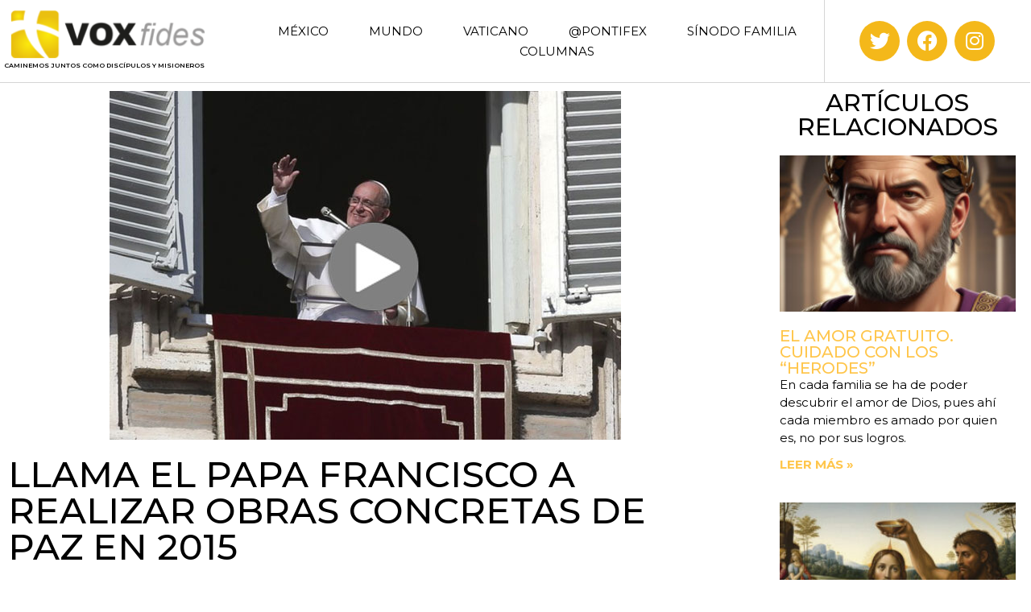

--- FILE ---
content_type: text/html; charset=UTF-8
request_url: https://www.voxfides.com/cultura-del-encuentro/principal-pontifex-cultura-del-encuentro/llama-el-papa-francisco-a-realizar-obras-concretas-de-paz-en-2015/
body_size: 18066
content:
<!doctype html>
<html lang="es">
<head>
	<meta charset="UTF-8">
	<meta name="viewport" content="width=device-width, initial-scale=1">
	<link rel="profile" href="https://gmpg.org/xfn/11">
	<meta name='robots' content='index, follow, max-image-preview:large, max-snippet:-1, max-video-preview:-1' />

	<!-- This site is optimized with the Yoast SEO plugin v24.4 - https://yoast.com/wordpress/plugins/seo/ -->
	<title>Llama el Papa Francisco a realizar obras concretas de paz en 2015 - Voxfides</title>
	<link rel="canonical" href="https://www.voxfides.com/cultura-del-encuentro/principal-pontifex-cultura-del-encuentro/llama-el-papa-francisco-a-realizar-obras-concretas-de-paz-en-2015/" />
	<meta property="og:locale" content="es_MX" />
	<meta property="og:type" content="article" />
	<meta property="og:title" content="Llama el Papa Francisco a realizar obras concretas de paz en 2015 - Voxfides" />
	<meta property="og:description" content="La concordia siempre es posible, dice; y anuncia Consistorio, donde nombrará 15 nuevos Cardenales, que lo acompañarán en su servicio apostólico." />
	<meta property="og:url" content="https://www.voxfides.com/cultura-del-encuentro/principal-pontifex-cultura-del-encuentro/llama-el-papa-francisco-a-realizar-obras-concretas-de-paz-en-2015/" />
	<meta property="og:site_name" content="Voxfides" />
	<meta property="article:publisher" content="https://www.facebook.com/voxfides" />
	<meta property="article:published_time" content="2015-01-07T15:37:50+00:00" />
	<meta property="og:image" content="https://www.voxfides.com/wp-content/uploads/2015/01/angelus_06ene15.jpg" />
	<meta property="og:image:width" content="1" />
	<meta property="og:image:height" content="1" />
	<meta property="og:image:type" content="image/jpeg" />
	<meta name="author" content="Carla Martell" />
	<meta name="twitter:card" content="summary_large_image" />
	<meta name="twitter:creator" content="@voxfides" />
	<meta name="twitter:site" content="@voxfides" />
	<meta name="twitter:label1" content="Escrito por" />
	<meta name="twitter:data1" content="Carla Martell" />
	<meta name="twitter:label2" content="Tiempo de lectura" />
	<meta name="twitter:data2" content="9 minutos" />
	<script type="application/ld+json" class="yoast-schema-graph">{"@context":"https://schema.org","@graph":[{"@type":"Article","@id":"https://www.voxfides.com/cultura-del-encuentro/principal-pontifex-cultura-del-encuentro/llama-el-papa-francisco-a-realizar-obras-concretas-de-paz-en-2015/#article","isPartOf":{"@id":"https://www.voxfides.com/cultura-del-encuentro/principal-pontifex-cultura-del-encuentro/llama-el-papa-francisco-a-realizar-obras-concretas-de-paz-en-2015/"},"author":{"name":"Carla Martell","@id":"https://www.voxfides.com/#/schema/person/8762065daed6bf9861c5a461d8171c03"},"headline":"Llama el Papa Francisco a realizar obras concretas de paz en 2015","datePublished":"2015-01-07T15:37:50+00:00","mainEntityOfPage":{"@id":"https://www.voxfides.com/cultura-del-encuentro/principal-pontifex-cultura-del-encuentro/llama-el-papa-francisco-a-realizar-obras-concretas-de-paz-en-2015/"},"wordCount":1712,"commentCount":0,"publisher":{"@id":"https://www.voxfides.com/#organization"},"image":{"@id":"https://www.voxfides.com/cultura-del-encuentro/principal-pontifex-cultura-del-encuentro/llama-el-papa-francisco-a-realizar-obras-concretas-de-paz-en-2015/#primaryimage"},"thumbnailUrl":"https://www.voxfides.com/wp-content/uploads/2015/01/angelus_06ene15.jpg","keywords":["4 de enero","ángelus","Consistorio","nuevos cardenales","Papa Francisco","Paz","Vaticano","Virgen María"],"articleSection":["Principal pontifex"],"inLanguage":"es","potentialAction":[{"@type":"CommentAction","name":"Comment","target":["https://www.voxfides.com/cultura-del-encuentro/principal-pontifex-cultura-del-encuentro/llama-el-papa-francisco-a-realizar-obras-concretas-de-paz-en-2015/#respond"]}]},{"@type":"WebPage","@id":"https://www.voxfides.com/cultura-del-encuentro/principal-pontifex-cultura-del-encuentro/llama-el-papa-francisco-a-realizar-obras-concretas-de-paz-en-2015/","url":"https://www.voxfides.com/cultura-del-encuentro/principal-pontifex-cultura-del-encuentro/llama-el-papa-francisco-a-realizar-obras-concretas-de-paz-en-2015/","name":"Llama el Papa Francisco a realizar obras concretas de paz en 2015 - Voxfides","isPartOf":{"@id":"https://www.voxfides.com/#website"},"primaryImageOfPage":{"@id":"https://www.voxfides.com/cultura-del-encuentro/principal-pontifex-cultura-del-encuentro/llama-el-papa-francisco-a-realizar-obras-concretas-de-paz-en-2015/#primaryimage"},"image":{"@id":"https://www.voxfides.com/cultura-del-encuentro/principal-pontifex-cultura-del-encuentro/llama-el-papa-francisco-a-realizar-obras-concretas-de-paz-en-2015/#primaryimage"},"thumbnailUrl":"https://www.voxfides.com/wp-content/uploads/2015/01/angelus_06ene15.jpg","datePublished":"2015-01-07T15:37:50+00:00","breadcrumb":{"@id":"https://www.voxfides.com/cultura-del-encuentro/principal-pontifex-cultura-del-encuentro/llama-el-papa-francisco-a-realizar-obras-concretas-de-paz-en-2015/#breadcrumb"},"inLanguage":"es","potentialAction":[{"@type":"ReadAction","target":["https://www.voxfides.com/cultura-del-encuentro/principal-pontifex-cultura-del-encuentro/llama-el-papa-francisco-a-realizar-obras-concretas-de-paz-en-2015/"]}]},{"@type":"ImageObject","inLanguage":"es","@id":"https://www.voxfides.com/cultura-del-encuentro/principal-pontifex-cultura-del-encuentro/llama-el-papa-francisco-a-realizar-obras-concretas-de-paz-en-2015/#primaryimage","url":"https://www.voxfides.com/wp-content/uploads/2015/01/angelus_06ene15.jpg","contentUrl":"https://www.voxfides.com/wp-content/uploads/2015/01/angelus_06ene15.jpg","caption":"Ángelus 4 de enero 2015"},{"@type":"BreadcrumbList","@id":"https://www.voxfides.com/cultura-del-encuentro/principal-pontifex-cultura-del-encuentro/llama-el-papa-francisco-a-realizar-obras-concretas-de-paz-en-2015/#breadcrumb","itemListElement":[{"@type":"ListItem","position":1,"name":"Inicio","item":"https://www.voxfides.com/"},{"@type":"ListItem","position":2,"name":"Llama el Papa Francisco a realizar obras concretas de paz en 2015"}]},{"@type":"WebSite","@id":"https://www.voxfides.com/#website","url":"https://www.voxfides.com/","name":"Voxfides","description":"Caminemos juntos como discípulos y misioneros","publisher":{"@id":"https://www.voxfides.com/#organization"},"potentialAction":[{"@type":"SearchAction","target":{"@type":"EntryPoint","urlTemplate":"https://www.voxfides.com/?s={search_term_string}"},"query-input":{"@type":"PropertyValueSpecification","valueRequired":true,"valueName":"search_term_string"}}],"inLanguage":"es"},{"@type":"Organization","@id":"https://www.voxfides.com/#organization","name":"Voxfides","url":"https://www.voxfides.com/","logo":{"@type":"ImageObject","inLanguage":"es","@id":"https://www.voxfides.com/#/schema/logo/image/","url":"https://www.voxfides.com/wp-content/uploads/2022/12/huellas.png","contentUrl":"https://www.voxfides.com/wp-content/uploads/2022/12/huellas.png","width":1,"height":1,"caption":"Voxfides"},"image":{"@id":"https://www.voxfides.com/#/schema/logo/image/"},"sameAs":["https://www.facebook.com/voxfides","https://x.com/voxfides"]},{"@type":"Person","@id":"https://www.voxfides.com/#/schema/person/8762065daed6bf9861c5a461d8171c03","name":"Carla Martell","image":{"@type":"ImageObject","inLanguage":"es","@id":"https://www.voxfides.com/#/schema/person/image/","url":"https://secure.gravatar.com/avatar/de152a168d98dd50eef539d1feb0b067debc297760d7802b54ec3515ac92f576?s=96&d=mm&r=g","contentUrl":"https://secure.gravatar.com/avatar/de152a168d98dd50eef539d1feb0b067debc297760d7802b54ec3515ac92f576?s=96&d=mm&r=g","caption":"Carla Martell"},"url":"https://www.voxfides.com/author/carla/"}]}</script>
	<!-- / Yoast SEO plugin. -->


<link rel="alternate" type="application/rss+xml" title="Voxfides &raquo; Feed" href="https://www.voxfides.com/feed/" />
<link rel="alternate" type="application/rss+xml" title="Voxfides &raquo; RSS de los comentarios" href="https://www.voxfides.com/comments/feed/" />
<link rel="alternate" type="application/rss+xml" title="Voxfides &raquo; Llama el Papa Francisco a realizar obras concretas de paz en 2015 RSS de los comentarios" href="https://www.voxfides.com/cultura-del-encuentro/principal-pontifex-cultura-del-encuentro/llama-el-papa-francisco-a-realizar-obras-concretas-de-paz-en-2015/feed/" />
<link rel="alternate" title="oEmbed (JSON)" type="application/json+oembed" href="https://www.voxfides.com/wp-json/oembed/1.0/embed?url=https%3A%2F%2Fwww.voxfides.com%2Fcultura-del-encuentro%2Fprincipal-pontifex-cultura-del-encuentro%2Fllama-el-papa-francisco-a-realizar-obras-concretas-de-paz-en-2015%2F" />
<link rel="alternate" title="oEmbed (XML)" type="text/xml+oembed" href="https://www.voxfides.com/wp-json/oembed/1.0/embed?url=https%3A%2F%2Fwww.voxfides.com%2Fcultura-del-encuentro%2Fprincipal-pontifex-cultura-del-encuentro%2Fllama-el-papa-francisco-a-realizar-obras-concretas-de-paz-en-2015%2F&#038;format=xml" />
<style id='wp-img-auto-sizes-contain-inline-css'>
img:is([sizes=auto i],[sizes^="auto," i]){contain-intrinsic-size:3000px 1500px}
/*# sourceURL=wp-img-auto-sizes-contain-inline-css */
</style>
<style id='wp-emoji-styles-inline-css'>

	img.wp-smiley, img.emoji {
		display: inline !important;
		border: none !important;
		box-shadow: none !important;
		height: 1em !important;
		width: 1em !important;
		margin: 0 0.07em !important;
		vertical-align: -0.1em !important;
		background: none !important;
		padding: 0 !important;
	}
/*# sourceURL=wp-emoji-styles-inline-css */
</style>
<link rel='stylesheet' id='wp-block-library-css' href='https://www.voxfides.com/wp-includes/css/dist/block-library/style.min.css?ver=6.9' media='all' />
<style id='global-styles-inline-css'>
:root{--wp--preset--aspect-ratio--square: 1;--wp--preset--aspect-ratio--4-3: 4/3;--wp--preset--aspect-ratio--3-4: 3/4;--wp--preset--aspect-ratio--3-2: 3/2;--wp--preset--aspect-ratio--2-3: 2/3;--wp--preset--aspect-ratio--16-9: 16/9;--wp--preset--aspect-ratio--9-16: 9/16;--wp--preset--color--black: #000000;--wp--preset--color--cyan-bluish-gray: #abb8c3;--wp--preset--color--white: #ffffff;--wp--preset--color--pale-pink: #f78da7;--wp--preset--color--vivid-red: #cf2e2e;--wp--preset--color--luminous-vivid-orange: #ff6900;--wp--preset--color--luminous-vivid-amber: #fcb900;--wp--preset--color--light-green-cyan: #7bdcb5;--wp--preset--color--vivid-green-cyan: #00d084;--wp--preset--color--pale-cyan-blue: #8ed1fc;--wp--preset--color--vivid-cyan-blue: #0693e3;--wp--preset--color--vivid-purple: #9b51e0;--wp--preset--gradient--vivid-cyan-blue-to-vivid-purple: linear-gradient(135deg,rgb(6,147,227) 0%,rgb(155,81,224) 100%);--wp--preset--gradient--light-green-cyan-to-vivid-green-cyan: linear-gradient(135deg,rgb(122,220,180) 0%,rgb(0,208,130) 100%);--wp--preset--gradient--luminous-vivid-amber-to-luminous-vivid-orange: linear-gradient(135deg,rgb(252,185,0) 0%,rgb(255,105,0) 100%);--wp--preset--gradient--luminous-vivid-orange-to-vivid-red: linear-gradient(135deg,rgb(255,105,0) 0%,rgb(207,46,46) 100%);--wp--preset--gradient--very-light-gray-to-cyan-bluish-gray: linear-gradient(135deg,rgb(238,238,238) 0%,rgb(169,184,195) 100%);--wp--preset--gradient--cool-to-warm-spectrum: linear-gradient(135deg,rgb(74,234,220) 0%,rgb(151,120,209) 20%,rgb(207,42,186) 40%,rgb(238,44,130) 60%,rgb(251,105,98) 80%,rgb(254,248,76) 100%);--wp--preset--gradient--blush-light-purple: linear-gradient(135deg,rgb(255,206,236) 0%,rgb(152,150,240) 100%);--wp--preset--gradient--blush-bordeaux: linear-gradient(135deg,rgb(254,205,165) 0%,rgb(254,45,45) 50%,rgb(107,0,62) 100%);--wp--preset--gradient--luminous-dusk: linear-gradient(135deg,rgb(255,203,112) 0%,rgb(199,81,192) 50%,rgb(65,88,208) 100%);--wp--preset--gradient--pale-ocean: linear-gradient(135deg,rgb(255,245,203) 0%,rgb(182,227,212) 50%,rgb(51,167,181) 100%);--wp--preset--gradient--electric-grass: linear-gradient(135deg,rgb(202,248,128) 0%,rgb(113,206,126) 100%);--wp--preset--gradient--midnight: linear-gradient(135deg,rgb(2,3,129) 0%,rgb(40,116,252) 100%);--wp--preset--font-size--small: 13px;--wp--preset--font-size--medium: 20px;--wp--preset--font-size--large: 36px;--wp--preset--font-size--x-large: 42px;--wp--preset--spacing--20: 0.44rem;--wp--preset--spacing--30: 0.67rem;--wp--preset--spacing--40: 1rem;--wp--preset--spacing--50: 1.5rem;--wp--preset--spacing--60: 2.25rem;--wp--preset--spacing--70: 3.38rem;--wp--preset--spacing--80: 5.06rem;--wp--preset--shadow--natural: 6px 6px 9px rgba(0, 0, 0, 0.2);--wp--preset--shadow--deep: 12px 12px 50px rgba(0, 0, 0, 0.4);--wp--preset--shadow--sharp: 6px 6px 0px rgba(0, 0, 0, 0.2);--wp--preset--shadow--outlined: 6px 6px 0px -3px rgb(255, 255, 255), 6px 6px rgb(0, 0, 0);--wp--preset--shadow--crisp: 6px 6px 0px rgb(0, 0, 0);}:root { --wp--style--global--content-size: 800px;--wp--style--global--wide-size: 1200px; }:where(body) { margin: 0; }.wp-site-blocks > .alignleft { float: left; margin-right: 2em; }.wp-site-blocks > .alignright { float: right; margin-left: 2em; }.wp-site-blocks > .aligncenter { justify-content: center; margin-left: auto; margin-right: auto; }:where(.wp-site-blocks) > * { margin-block-start: 24px; margin-block-end: 0; }:where(.wp-site-blocks) > :first-child { margin-block-start: 0; }:where(.wp-site-blocks) > :last-child { margin-block-end: 0; }:root { --wp--style--block-gap: 24px; }:root :where(.is-layout-flow) > :first-child{margin-block-start: 0;}:root :where(.is-layout-flow) > :last-child{margin-block-end: 0;}:root :where(.is-layout-flow) > *{margin-block-start: 24px;margin-block-end: 0;}:root :where(.is-layout-constrained) > :first-child{margin-block-start: 0;}:root :where(.is-layout-constrained) > :last-child{margin-block-end: 0;}:root :where(.is-layout-constrained) > *{margin-block-start: 24px;margin-block-end: 0;}:root :where(.is-layout-flex){gap: 24px;}:root :where(.is-layout-grid){gap: 24px;}.is-layout-flow > .alignleft{float: left;margin-inline-start: 0;margin-inline-end: 2em;}.is-layout-flow > .alignright{float: right;margin-inline-start: 2em;margin-inline-end: 0;}.is-layout-flow > .aligncenter{margin-left: auto !important;margin-right: auto !important;}.is-layout-constrained > .alignleft{float: left;margin-inline-start: 0;margin-inline-end: 2em;}.is-layout-constrained > .alignright{float: right;margin-inline-start: 2em;margin-inline-end: 0;}.is-layout-constrained > .aligncenter{margin-left: auto !important;margin-right: auto !important;}.is-layout-constrained > :where(:not(.alignleft):not(.alignright):not(.alignfull)){max-width: var(--wp--style--global--content-size);margin-left: auto !important;margin-right: auto !important;}.is-layout-constrained > .alignwide{max-width: var(--wp--style--global--wide-size);}body .is-layout-flex{display: flex;}.is-layout-flex{flex-wrap: wrap;align-items: center;}.is-layout-flex > :is(*, div){margin: 0;}body .is-layout-grid{display: grid;}.is-layout-grid > :is(*, div){margin: 0;}body{padding-top: 0px;padding-right: 0px;padding-bottom: 0px;padding-left: 0px;}a:where(:not(.wp-element-button)){text-decoration: underline;}:root :where(.wp-element-button, .wp-block-button__link){background-color: #32373c;border-width: 0;color: #fff;font-family: inherit;font-size: inherit;font-style: inherit;font-weight: inherit;letter-spacing: inherit;line-height: inherit;padding-top: calc(0.667em + 2px);padding-right: calc(1.333em + 2px);padding-bottom: calc(0.667em + 2px);padding-left: calc(1.333em + 2px);text-decoration: none;text-transform: inherit;}.has-black-color{color: var(--wp--preset--color--black) !important;}.has-cyan-bluish-gray-color{color: var(--wp--preset--color--cyan-bluish-gray) !important;}.has-white-color{color: var(--wp--preset--color--white) !important;}.has-pale-pink-color{color: var(--wp--preset--color--pale-pink) !important;}.has-vivid-red-color{color: var(--wp--preset--color--vivid-red) !important;}.has-luminous-vivid-orange-color{color: var(--wp--preset--color--luminous-vivid-orange) !important;}.has-luminous-vivid-amber-color{color: var(--wp--preset--color--luminous-vivid-amber) !important;}.has-light-green-cyan-color{color: var(--wp--preset--color--light-green-cyan) !important;}.has-vivid-green-cyan-color{color: var(--wp--preset--color--vivid-green-cyan) !important;}.has-pale-cyan-blue-color{color: var(--wp--preset--color--pale-cyan-blue) !important;}.has-vivid-cyan-blue-color{color: var(--wp--preset--color--vivid-cyan-blue) !important;}.has-vivid-purple-color{color: var(--wp--preset--color--vivid-purple) !important;}.has-black-background-color{background-color: var(--wp--preset--color--black) !important;}.has-cyan-bluish-gray-background-color{background-color: var(--wp--preset--color--cyan-bluish-gray) !important;}.has-white-background-color{background-color: var(--wp--preset--color--white) !important;}.has-pale-pink-background-color{background-color: var(--wp--preset--color--pale-pink) !important;}.has-vivid-red-background-color{background-color: var(--wp--preset--color--vivid-red) !important;}.has-luminous-vivid-orange-background-color{background-color: var(--wp--preset--color--luminous-vivid-orange) !important;}.has-luminous-vivid-amber-background-color{background-color: var(--wp--preset--color--luminous-vivid-amber) !important;}.has-light-green-cyan-background-color{background-color: var(--wp--preset--color--light-green-cyan) !important;}.has-vivid-green-cyan-background-color{background-color: var(--wp--preset--color--vivid-green-cyan) !important;}.has-pale-cyan-blue-background-color{background-color: var(--wp--preset--color--pale-cyan-blue) !important;}.has-vivid-cyan-blue-background-color{background-color: var(--wp--preset--color--vivid-cyan-blue) !important;}.has-vivid-purple-background-color{background-color: var(--wp--preset--color--vivid-purple) !important;}.has-black-border-color{border-color: var(--wp--preset--color--black) !important;}.has-cyan-bluish-gray-border-color{border-color: var(--wp--preset--color--cyan-bluish-gray) !important;}.has-white-border-color{border-color: var(--wp--preset--color--white) !important;}.has-pale-pink-border-color{border-color: var(--wp--preset--color--pale-pink) !important;}.has-vivid-red-border-color{border-color: var(--wp--preset--color--vivid-red) !important;}.has-luminous-vivid-orange-border-color{border-color: var(--wp--preset--color--luminous-vivid-orange) !important;}.has-luminous-vivid-amber-border-color{border-color: var(--wp--preset--color--luminous-vivid-amber) !important;}.has-light-green-cyan-border-color{border-color: var(--wp--preset--color--light-green-cyan) !important;}.has-vivid-green-cyan-border-color{border-color: var(--wp--preset--color--vivid-green-cyan) !important;}.has-pale-cyan-blue-border-color{border-color: var(--wp--preset--color--pale-cyan-blue) !important;}.has-vivid-cyan-blue-border-color{border-color: var(--wp--preset--color--vivid-cyan-blue) !important;}.has-vivid-purple-border-color{border-color: var(--wp--preset--color--vivid-purple) !important;}.has-vivid-cyan-blue-to-vivid-purple-gradient-background{background: var(--wp--preset--gradient--vivid-cyan-blue-to-vivid-purple) !important;}.has-light-green-cyan-to-vivid-green-cyan-gradient-background{background: var(--wp--preset--gradient--light-green-cyan-to-vivid-green-cyan) !important;}.has-luminous-vivid-amber-to-luminous-vivid-orange-gradient-background{background: var(--wp--preset--gradient--luminous-vivid-amber-to-luminous-vivid-orange) !important;}.has-luminous-vivid-orange-to-vivid-red-gradient-background{background: var(--wp--preset--gradient--luminous-vivid-orange-to-vivid-red) !important;}.has-very-light-gray-to-cyan-bluish-gray-gradient-background{background: var(--wp--preset--gradient--very-light-gray-to-cyan-bluish-gray) !important;}.has-cool-to-warm-spectrum-gradient-background{background: var(--wp--preset--gradient--cool-to-warm-spectrum) !important;}.has-blush-light-purple-gradient-background{background: var(--wp--preset--gradient--blush-light-purple) !important;}.has-blush-bordeaux-gradient-background{background: var(--wp--preset--gradient--blush-bordeaux) !important;}.has-luminous-dusk-gradient-background{background: var(--wp--preset--gradient--luminous-dusk) !important;}.has-pale-ocean-gradient-background{background: var(--wp--preset--gradient--pale-ocean) !important;}.has-electric-grass-gradient-background{background: var(--wp--preset--gradient--electric-grass) !important;}.has-midnight-gradient-background{background: var(--wp--preset--gradient--midnight) !important;}.has-small-font-size{font-size: var(--wp--preset--font-size--small) !important;}.has-medium-font-size{font-size: var(--wp--preset--font-size--medium) !important;}.has-large-font-size{font-size: var(--wp--preset--font-size--large) !important;}.has-x-large-font-size{font-size: var(--wp--preset--font-size--x-large) !important;}
/*# sourceURL=global-styles-inline-css */
</style>

<link rel='stylesheet' id='hello-elementor-css' href='https://www.voxfides.com/wp-content/themes/hello-elementor/style.min.css?ver=3.3.0' media='all' />
<link rel='stylesheet' id='hello-elementor-theme-style-css' href='https://www.voxfides.com/wp-content/themes/hello-elementor/theme.min.css?ver=3.3.0' media='all' />
<link rel='stylesheet' id='hello-elementor-header-footer-css' href='https://www.voxfides.com/wp-content/themes/hello-elementor/header-footer.min.css?ver=3.3.0' media='all' />
<link rel='stylesheet' id='elementor-frontend-css' href='https://www.voxfides.com/wp-content/plugins/elementor/assets/css/frontend.min.css?ver=3.27.3' media='all' />
<link rel='stylesheet' id='elementor-post-5709-css' href='https://www.voxfides.com/wp-content/uploads/elementor/css/post-5709.css?ver=1738945397' media='all' />
<link rel='stylesheet' id='widget-image-css' href='https://www.voxfides.com/wp-content/plugins/elementor/assets/css/widget-image.min.css?ver=3.27.3' media='all' />
<link rel='stylesheet' id='widget-heading-css' href='https://www.voxfides.com/wp-content/plugins/elementor/assets/css/widget-heading.min.css?ver=3.27.3' media='all' />
<link rel='stylesheet' id='widget-nav-menu-css' href='https://www.voxfides.com/wp-content/plugins/elementor-pro/assets/css/widget-nav-menu.min.css?ver=3.27.3' media='all' />
<link rel='stylesheet' id='widget-social-icons-css' href='https://www.voxfides.com/wp-content/plugins/elementor/assets/css/widget-social-icons.min.css?ver=3.27.3' media='all' />
<link rel='stylesheet' id='e-apple-webkit-css' href='https://www.voxfides.com/wp-content/plugins/elementor/assets/css/conditionals/apple-webkit.min.css?ver=3.27.3' media='all' />
<link rel='stylesheet' id='widget-text-editor-css' href='https://www.voxfides.com/wp-content/plugins/elementor/assets/css/widget-text-editor.min.css?ver=3.27.3' media='all' />
<link rel='stylesheet' id='widget-post-info-css' href='https://www.voxfides.com/wp-content/plugins/elementor-pro/assets/css/widget-post-info.min.css?ver=3.27.3' media='all' />
<link rel='stylesheet' id='widget-icon-list-css' href='https://www.voxfides.com/wp-content/plugins/elementor/assets/css/widget-icon-list.min.css?ver=3.27.3' media='all' />
<link rel='stylesheet' id='elementor-icons-shared-0-css' href='https://www.voxfides.com/wp-content/plugins/elementor/assets/lib/font-awesome/css/fontawesome.min.css?ver=5.15.3' media='all' />
<link rel='stylesheet' id='elementor-icons-fa-regular-css' href='https://www.voxfides.com/wp-content/plugins/elementor/assets/lib/font-awesome/css/regular.min.css?ver=5.15.3' media='all' />
<link rel='stylesheet' id='elementor-icons-fa-solid-css' href='https://www.voxfides.com/wp-content/plugins/elementor/assets/lib/font-awesome/css/solid.min.css?ver=5.15.3' media='all' />
<link rel='stylesheet' id='widget-posts-css' href='https://www.voxfides.com/wp-content/plugins/elementor-pro/assets/css/widget-posts.min.css?ver=3.27.3' media='all' />
<link rel='stylesheet' id='widget-post-navigation-css' href='https://www.voxfides.com/wp-content/plugins/elementor-pro/assets/css/widget-post-navigation.min.css?ver=3.27.3' media='all' />
<link rel='stylesheet' id='elementor-icons-css' href='https://www.voxfides.com/wp-content/plugins/elementor/assets/lib/eicons/css/elementor-icons.min.css?ver=5.35.0' media='all' />
<link rel='stylesheet' id='elementor-post-5726-css' href='https://www.voxfides.com/wp-content/uploads/elementor/css/post-5726.css?ver=1738945397' media='all' />
<link rel='stylesheet' id='elementor-post-5722-css' href='https://www.voxfides.com/wp-content/uploads/elementor/css/post-5722.css?ver=1738945397' media='all' />
<link rel='stylesheet' id='elementor-post-5811-css' href='https://www.voxfides.com/wp-content/uploads/elementor/css/post-5811.css?ver=1738945397' media='all' />
<link rel='stylesheet' id='ecs-styles-css' href='https://www.voxfides.com/wp-content/plugins/ele-custom-skin/assets/css/ecs-style.css?ver=3.1.9' media='all' />
<link rel='stylesheet' id='elementor-post-5826-css' href='https://www.voxfides.com/wp-content/uploads/elementor/css/post-5826.css?ver=1738924972' media='all' />
<link rel='stylesheet' id='elementor-post-5832-css' href='https://www.voxfides.com/wp-content/uploads/elementor/css/post-5832.css?ver=1738924983' media='all' />
<link rel='stylesheet' id='elementor-post-5835-css' href='https://www.voxfides.com/wp-content/uploads/elementor/css/post-5835.css?ver=1738925002' media='all' />
<link rel='stylesheet' id='elementor-post-5838-css' href='https://www.voxfides.com/wp-content/uploads/elementor/css/post-5838.css?ver=1738925019' media='all' />
<link rel='stylesheet' id='elementor-post-5841-css' href='https://www.voxfides.com/wp-content/uploads/elementor/css/post-5841.css?ver=1738925038' media='all' />
<link rel='stylesheet' id='google-fonts-1-css' href='https://fonts.googleapis.com/css?family=Montserrat%3A100%2C100italic%2C200%2C200italic%2C300%2C300italic%2C400%2C400italic%2C500%2C500italic%2C600%2C600italic%2C700%2C700italic%2C800%2C800italic%2C900%2C900italic&#038;display=swap&#038;ver=6.9' media='all' />
<link rel='stylesheet' id='elementor-icons-fa-brands-css' href='https://www.voxfides.com/wp-content/plugins/elementor/assets/lib/font-awesome/css/brands.min.css?ver=5.15.3' media='all' />
<link rel="preconnect" href="https://fonts.gstatic.com/" crossorigin><script src="https://www.voxfides.com/wp-includes/js/jquery/jquery.min.js?ver=3.7.1" id="jquery-core-js"></script>
<script src="https://www.voxfides.com/wp-includes/js/jquery/jquery-migrate.min.js?ver=3.4.1" id="jquery-migrate-js"></script>
<script id="ecs_ajax_load-js-extra">
var ecs_ajax_params = {"ajaxurl":"https://www.voxfides.com/wp-admin/admin-ajax.php","posts":"{\"page\":0,\"name\":\"llama-el-papa-francisco-a-realizar-obras-concretas-de-paz-en-2015\",\"category_name\":\"cultura-del-encuentro\\/principal-pontifex-cultura-del-encuentro\",\"error\":\"\",\"m\":\"\",\"p\":0,\"post_parent\":\"\",\"subpost\":\"\",\"subpost_id\":\"\",\"attachment\":\"\",\"attachment_id\":0,\"pagename\":\"\",\"page_id\":0,\"second\":\"\",\"minute\":\"\",\"hour\":\"\",\"day\":0,\"monthnum\":0,\"year\":0,\"w\":0,\"tag\":\"\",\"cat\":\"\",\"tag_id\":\"\",\"author\":\"\",\"author_name\":\"\",\"feed\":\"\",\"tb\":\"\",\"paged\":0,\"meta_key\":\"\",\"meta_value\":\"\",\"preview\":\"\",\"s\":\"\",\"sentence\":\"\",\"title\":\"\",\"fields\":\"all\",\"menu_order\":\"\",\"embed\":\"\",\"category__in\":[],\"category__not_in\":[],\"category__and\":[],\"post__in\":[],\"post__not_in\":[],\"post_name__in\":[],\"tag__in\":[],\"tag__not_in\":[],\"tag__and\":[],\"tag_slug__in\":[],\"tag_slug__and\":[],\"post_parent__in\":[],\"post_parent__not_in\":[],\"author__in\":[],\"author__not_in\":[],\"search_columns\":[],\"post_type\":[\"post\",\"page\",\"e-landing-page\"],\"ignore_sticky_posts\":false,\"suppress_filters\":false,\"cache_results\":true,\"update_post_term_cache\":true,\"update_menu_item_cache\":false,\"lazy_load_term_meta\":true,\"update_post_meta_cache\":true,\"posts_per_page\":12,\"nopaging\":false,\"comments_per_page\":\"50\",\"no_found_rows\":false,\"order\":\"DESC\"}"};
//# sourceURL=ecs_ajax_load-js-extra
</script>
<script src="https://www.voxfides.com/wp-content/plugins/ele-custom-skin/assets/js/ecs_ajax_pagination.js?ver=3.1.9" id="ecs_ajax_load-js"></script>
<script src="https://www.voxfides.com/wp-content/plugins/ele-custom-skin/assets/js/ecs.js?ver=3.1.9" id="ecs-script-js"></script>
<link rel="https://api.w.org/" href="https://www.voxfides.com/wp-json/" /><link rel="alternate" title="JSON" type="application/json" href="https://www.voxfides.com/wp-json/wp/v2/posts/1138" /><link rel="EditURI" type="application/rsd+xml" title="RSD" href="https://www.voxfides.com/xmlrpc.php?rsd" />
<link rel='shortlink' href='https://www.voxfides.com/?p=1138' />
<meta name="description" content="La concordia siempre es posible, dice; y anuncia Consistorio, donde nombrará 15 nuevos Cardenales, que lo acompañarán en su servicio apostólico.">
<meta name="generator" content="Elementor 3.27.3; features: additional_custom_breakpoints; settings: css_print_method-external, google_font-enabled, font_display-swap">
			<style>
				.e-con.e-parent:nth-of-type(n+4):not(.e-lazyloaded):not(.e-no-lazyload),
				.e-con.e-parent:nth-of-type(n+4):not(.e-lazyloaded):not(.e-no-lazyload) * {
					background-image: none !important;
				}
				@media screen and (max-height: 1024px) {
					.e-con.e-parent:nth-of-type(n+3):not(.e-lazyloaded):not(.e-no-lazyload),
					.e-con.e-parent:nth-of-type(n+3):not(.e-lazyloaded):not(.e-no-lazyload) * {
						background-image: none !important;
					}
				}
				@media screen and (max-height: 640px) {
					.e-con.e-parent:nth-of-type(n+2):not(.e-lazyloaded):not(.e-no-lazyload),
					.e-con.e-parent:nth-of-type(n+2):not(.e-lazyloaded):not(.e-no-lazyload) * {
						background-image: none !important;
					}
				}
			</style>
			</head>
<body class="wp-singular post-template-default single single-post postid-1138 single-format-standard wp-embed-responsive wp-theme-hello-elementor theme-default elementor-default elementor-kit-5709 elementor-page-5811">


<a class="skip-link screen-reader-text" href="#content">Ir al contenido</a>

		<header data-elementor-type="header" data-elementor-id="5726" class="elementor elementor-5726 elementor-location-header" data-elementor-post-type="elementor_library">
					<section class="elementor-section elementor-top-section elementor-element elementor-element-51da01b9 elementor-section-full_width elementor-section-height-min-height elementor-section-items-stretch elementor-section-height-default" data-id="51da01b9" data-element_type="section" data-settings="{&quot;background_background&quot;:&quot;classic&quot;}">
						<div class="elementor-container elementor-column-gap-default">
					<div class="elementor-column elementor-col-33 elementor-top-column elementor-element elementor-element-1bab0d5b" data-id="1bab0d5b" data-element_type="column" data-settings="{&quot;background_background&quot;:&quot;classic&quot;}">
			<div class="elementor-widget-wrap elementor-element-populated">
						<div class="elementor-element elementor-element-0b691a2 elementor-widget elementor-widget-image" data-id="0b691a2" data-element_type="widget" data-widget_type="image.default">
				<div class="elementor-widget-container">
																<a href="https://www.voxfides.com">
							<img src="https://www.voxfides.com/wp-content/uploads/elementor/thumbs/huellas-1-pzu41u9hvks439194qhqa7zisio8w9pxymhv8co6im.png" title="huellas" alt="huellas" loading="lazy" />								</a>
															</div>
				</div>
				<div class="elementor-element elementor-element-abb057b elementor-widget elementor-widget-heading" data-id="abb057b" data-element_type="widget" data-widget_type="heading.default">
				<div class="elementor-widget-container">
					<span class="elementor-heading-title elementor-size-default">Caminemos juntos como discípulos y misioneros</span>				</div>
				</div>
					</div>
		</div>
				<div class="elementor-column elementor-col-33 elementor-top-column elementor-element elementor-element-10c510ef" data-id="10c510ef" data-element_type="column">
			<div class="elementor-widget-wrap elementor-element-populated">
						<div class="elementor-element elementor-element-3ef59f6a elementor-nav-menu__align-center elementor-nav-menu--stretch elementor-nav-menu__text-align-center elementor-nav-menu--dropdown-tablet elementor-nav-menu--toggle elementor-nav-menu--burger elementor-widget elementor-widget-nav-menu" data-id="3ef59f6a" data-element_type="widget" data-settings="{&quot;full_width&quot;:&quot;stretch&quot;,&quot;submenu_icon&quot;:{&quot;value&quot;:&quot;&lt;i class=\&quot;\&quot;&gt;&lt;\/i&gt;&quot;,&quot;library&quot;:&quot;&quot;},&quot;layout&quot;:&quot;horizontal&quot;,&quot;toggle&quot;:&quot;burger&quot;}" data-widget_type="nav-menu.default">
				<div class="elementor-widget-container">
								<nav aria-label="Menu" class="elementor-nav-menu--main elementor-nav-menu__container elementor-nav-menu--layout-horizontal e--pointer-underline e--animation-fade">
				<ul id="menu-1-3ef59f6a" class="elementor-nav-menu"><li class="menu-item menu-item-type-taxonomy menu-item-object-category menu-item-5940"><a href="https://www.voxfides.com/mexico/" class="elementor-item">MÉXICO</a></li>
<li class="menu-item menu-item-type-taxonomy menu-item-object-category menu-item-5941"><a href="https://www.voxfides.com/mundo/" class="elementor-item">MUNDO</a></li>
<li class="menu-item menu-item-type-taxonomy menu-item-object-category menu-item-5942"><a href="https://www.voxfides.com/vaticano/" class="elementor-item">VATICANO</a></li>
<li class="menu-item menu-item-type-taxonomy menu-item-object-category menu-item-5943"><a href="https://www.voxfides.com/pontifex/" class="elementor-item">@PONTIFEX</a></li>
<li class="menu-item menu-item-type-taxonomy menu-item-object-category menu-item-5944"><a href="https://www.voxfides.com/papa-francisco/principal-sinodo-familia-papa-francisco/" class="elementor-item">SÍNODO FAMILIA</a></li>
<li class="menu-item menu-item-type-taxonomy menu-item-object-category menu-item-5945"><a href="https://www.voxfides.com/columnas/" class="elementor-item">COLUMNAS</a></li>
</ul>			</nav>
					<div class="elementor-menu-toggle" role="button" tabindex="0" aria-label="Menu Toggle" aria-expanded="false">
			<i aria-hidden="true" role="presentation" class="elementor-menu-toggle__icon--open eicon-menu-bar"></i><i aria-hidden="true" role="presentation" class="elementor-menu-toggle__icon--close eicon-close"></i>		</div>
					<nav class="elementor-nav-menu--dropdown elementor-nav-menu__container" aria-hidden="true">
				<ul id="menu-2-3ef59f6a" class="elementor-nav-menu"><li class="menu-item menu-item-type-taxonomy menu-item-object-category menu-item-5940"><a href="https://www.voxfides.com/mexico/" class="elementor-item" tabindex="-1">MÉXICO</a></li>
<li class="menu-item menu-item-type-taxonomy menu-item-object-category menu-item-5941"><a href="https://www.voxfides.com/mundo/" class="elementor-item" tabindex="-1">MUNDO</a></li>
<li class="menu-item menu-item-type-taxonomy menu-item-object-category menu-item-5942"><a href="https://www.voxfides.com/vaticano/" class="elementor-item" tabindex="-1">VATICANO</a></li>
<li class="menu-item menu-item-type-taxonomy menu-item-object-category menu-item-5943"><a href="https://www.voxfides.com/pontifex/" class="elementor-item" tabindex="-1">@PONTIFEX</a></li>
<li class="menu-item menu-item-type-taxonomy menu-item-object-category menu-item-5944"><a href="https://www.voxfides.com/papa-francisco/principal-sinodo-familia-papa-francisco/" class="elementor-item" tabindex="-1">SÍNODO FAMILIA</a></li>
<li class="menu-item menu-item-type-taxonomy menu-item-object-category menu-item-5945"><a href="https://www.voxfides.com/columnas/" class="elementor-item" tabindex="-1">COLUMNAS</a></li>
</ul>			</nav>
						</div>
				</div>
					</div>
		</div>
				<div class="elementor-column elementor-col-33 elementor-top-column elementor-element elementor-element-4e117934" data-id="4e117934" data-element_type="column">
			<div class="elementor-widget-wrap elementor-element-populated">
						<div class="elementor-element elementor-element-2bf1eea elementor-shape-circle elementor-grid-0 e-grid-align-center elementor-widget elementor-widget-social-icons" data-id="2bf1eea" data-element_type="widget" data-widget_type="social-icons.default">
				<div class="elementor-widget-container">
							<div class="elementor-social-icons-wrapper elementor-grid">
							<span class="elementor-grid-item">
					<a class="elementor-icon elementor-social-icon elementor-social-icon-twitter elementor-repeater-item-1d1a067" href="https://twitter.com/voxfides" target="_blank">
						<span class="elementor-screen-only">Twitter</span>
						<i class="fab fa-twitter"></i>					</a>
				</span>
							<span class="elementor-grid-item">
					<a class="elementor-icon elementor-social-icon elementor-social-icon-facebook elementor-repeater-item-0d4ae9b" href="https://www.facebook.com/voxfides" target="_blank">
						<span class="elementor-screen-only">Facebook</span>
						<i class="fab fa-facebook"></i>					</a>
				</span>
							<span class="elementor-grid-item">
					<a class="elementor-icon elementor-social-icon elementor-social-icon-instagram elementor-repeater-item-a82ecd7" href="#" target="_blank">
						<span class="elementor-screen-only">Instagram</span>
						<i class="fab fa-instagram"></i>					</a>
				</span>
					</div>
						</div>
				</div>
					</div>
		</div>
					</div>
		</section>
				</header>
				<div data-elementor-type="single-post" data-elementor-id="5811" class="elementor elementor-5811 elementor-location-single post-1138 post type-post status-publish format-standard has-post-thumbnail hentry category-principal-pontifex-cultura-del-encuentro tag-4-de-enero tag-angelus tag-consistorio tag-nuevos-cardenales tag-papa-francisco tag-paz tag-vaticano tag-virgen-maria" data-elementor-post-type="elementor_library">
					<section class="elementor-section elementor-top-section elementor-element elementor-element-daae735 elementor-section-boxed elementor-section-height-default elementor-section-height-default" data-id="daae735" data-element_type="section">
						<div class="elementor-container elementor-column-gap-default">
					<div class="elementor-column elementor-col-66 elementor-top-column elementor-element elementor-element-e43cb90" data-id="e43cb90" data-element_type="column">
			<div class="elementor-widget-wrap elementor-element-populated">
						<div class="elementor-element elementor-element-e25ec5f elementor-widget elementor-widget-theme-post-featured-image elementor-widget-image" data-id="e25ec5f" data-element_type="widget" data-widget_type="theme-post-featured-image.default">
				<div class="elementor-widget-container">
															<img src="https://www.voxfides.com/wp-content/uploads/2015/01/angelus_06ene15.jpg" class="attachment-full size-full wp-image-1137" alt="Ángelus 4 de enero 2015" />															</div>
				</div>
				<div class="elementor-element elementor-element-dbfe666 elementor-widget elementor-widget-theme-post-title elementor-page-title elementor-widget-heading" data-id="dbfe666" data-element_type="widget" data-widget_type="theme-post-title.default">
				<div class="elementor-widget-container">
					<h1 class="elementor-heading-title elementor-size-default">Llama el Papa Francisco a realizar obras concretas de paz en 2015</h1>				</div>
				</div>
				<div class="elementor-element elementor-element-c31f361 elementor-widget elementor-widget-post-info" data-id="c31f361" data-element_type="widget" data-widget_type="post-info.default">
				<div class="elementor-widget-container">
							<ul class="elementor-inline-items elementor-icon-list-items elementor-post-info">
								<li class="elementor-icon-list-item elementor-repeater-item-15df26d elementor-inline-item" itemprop="author">
						<a href="https://www.voxfides.com/author/carla/">
											<span class="elementor-icon-list-icon">
								<i aria-hidden="true" class="far fa-user-circle"></i>							</span>
									<span class="elementor-icon-list-text elementor-post-info__item elementor-post-info__item--type-author">
										Equipo Yo Influyo					</span>
									</a>
				</li>
				<li class="elementor-icon-list-item elementor-repeater-item-b7157cc elementor-inline-item" itemprop="datePublished">
						<a href="https://www.voxfides.com/2015/01/07/">
											<span class="elementor-icon-list-icon">
								<i aria-hidden="true" class="fas fa-calendar"></i>							</span>
									<span class="elementor-icon-list-text elementor-post-info__item elementor-post-info__item--type-date">
										<time>enero 7, 2015</time>					</span>
									</a>
				</li>
				</ul>
						</div>
				</div>
				<div class="elementor-element elementor-element-a0a84bf elementor-widget elementor-widget-theme-post-content" data-id="a0a84bf" data-element_type="widget" data-widget_type="theme-post-content.default">
				<div class="elementor-widget-container">
					<p><iframe src="http://www.youtube.com/embed/PIDucc6gPMw" width="560" height="315" frameborder="0" allowfullscreen=""></iframe></p>
<p class="MsoNormal">“Paz en la tierra a los hombres que aman al Señor”, fue sin duda la frase que puso énfasis el Papa Francisco durante su primer Ángelus de 2015, el pasado domingo 4 de enero. Y es que los conflictos bélicos fueron parte de la reflexión del Pontífice, quien recordó que debemos convencernos de que la concordia es siempre posible y advirtió que no hay futuro sin propósitos y proyectos de paz.</p>
<p class="MsoNormal"><strong>Papa Francisco:</strong> “Tenemos que convencernos, no obstante todas las apariencias en contrario, que la concordia es siempre posible, en todos los niveles y en todas las situaciones. ¡No hay futuro sin propósitos y proyectos de paz! ¡No hay futuro sin paz!”</p>
<p class="MsoNormal">Y pidió invocar a la Virgen María que vivió dificultades, pero nunca perdió la paz en el corazón.</p>
<p class="MsoNormal"><strong>Papa Francisco:</strong> “Invoquemos ahora a María, Reina de la Paz. Ella, durante su vida terrena, conoció no pocas dificultades, relacionadas con la fatiga diaria de la existencia. Pero nunca perdió la paz del corazón, fruto del abandono confiado en la misericordia de Dios”.</p>
<p class="MsoNormal">El Papa anunció también en este domingo 4 de enero la celebración, el día 14 de febrero, del segundo Consistorio de su pontificado, en el que van a ser nombrados 15 cardenales electores, entre ellos hay tres latinoamericanos: Monseñor Alberto Suárez Inda, Arzobispo de Morelia, en México; Monseñor Daniel Fernando Sturla Berhoute, Arzobispo de Montevideo, quien también es, por cierto, miembro de la Orden Salesiana; y Monseñor José Luis Lacunza Maestrojuán, Obispo de David en Panamá y miembro de la Orden de los Agustinos Recoletos.</p>
<p class="MsoNormal"><strong>Papa Francisco:</strong> “… el próximo 14 de febrero tendré la alegría de celebrar un Consistorio, durante el cual voy a nombrar 15 nuevos Cardenales, quienes proviniendo de 14 Naciones de cada Continente, manifiestan el vínculo inseparable entre la Iglesia de Roma y las Iglesias particulares presentes en el mundo”.</p>
<p class="MsoNormal">“Monseñor Alberto Suárez Inda, Arzobispo de Morelia, México.</p>
<p class="MsoNormal">Monseñor Daniel Fernando Sturla Berhouet, Arzobispo de Montevideo, Uruguay.</p>
<p class="MsoNormal">Monseñor José Luis Lacunza Maestrojuán, Obispo de David, Panamá”.</p>
<p class="MsoNormal"><strong>Texto completo del Mensaje del Papa:</strong></p>
<p class="MsoNormal">Queridos hermanos y hermanas:</p>
<p class="MsoNormal">¡Buenos días! Bello domingo nos regala el Año Nuevo. ¡Bella jornada!</p>
<p class="MsoNormal">San Juan dice en el Evangelio que hemos leído hoy: «En ella estaba la vida, y la vida era la luz de los hombres. La luz brilla en las tinieblas, y las tinieblas no la percibieron». «La Palabra era la luz verdadera que, al venir a este mundo, ilumina a todo hombre» (Jn. 1,1-18).</p>
<p class="MsoNormal">Los hombres hablan tanto de la luz, pero a menudo prefieren la tranquilidad engañadora de la oscuridad. Nosotros hablamos mucho de la paz, pero a menudo recurrimos a la guerra o elegimos el silencio cómplice o no hacemos nada concreto para construir la paz.</p>
<p class="MsoNormal">De hecho, San Juan dice: «Vino a los suyos, y los suyos no la recibieron». Porque el juicio es éste: la luz -Jesús- ha venido al mundo, pero los hombres prefirieron más las tinieblas que la luz, porque sus obras eran malas. Cualquier persona, de hecho, que hace el mal, odia la luz. Y no viene a la luz para que sus obras no sean reprendidas. Así dice el Evangelio de San Juan. El corazón del hombre puede rechazar la luz y preferir las tinieblas, porque la luz descubre sus malas obras. ¡Quien hace el mal, odia la luz! ¡Quien hace el mal, odia la paz!</p>
<p class="MsoNormal">Hemos iniciado hace pocos días el Año Nuevo en el nombre de la Madre de Dios, celebrando la Jornada Mundial de la Paz, sobre el tema “No esclavos, sino hermanos”. Mi auspicio es que se supere la explotación del hombre por parte del hombre. Esta explotación es una plaga social que mortifica las relaciones interpersonales e impide una vida de comunión marcada por el respeto, la justicia y la caridad. Cada hombre y cada pueblo tiene hambre y sed de paz; cada hombre y cada pueblo tiene hambre y sed de paz… por lo que es necesario y urgente construir la paz.</p>
<p class="MsoNormal">La paz no es solamente la ausencia de guerra, sino una condición general en la cual la persona humana está en armonía consigo misma, en armonía con la naturaleza y en armonía con los demás. Ésta es la paz. Sin embargo, silenciar las armas y apagar los focos de guerra sigue siendo la condición inevitable para dar inicio a un camino que conduce al logro de la paz en sus diferentes aspectos.</p>
<p class="MsoNormal">Pienso en los conflictos que todavía ensangrientan demasiadas regiones del planeta, en las tensiones en las familias y comunidades: ¡en cuántas familias, en cuántas comunidades también parroquiales hay guerras! Así como también en los contrastes encendidos en nuestras ciudades, nuestros países, entre grupos de diferentes estratos culturales, étnicos y religiosos.</p>
<p class="MsoNormal">Tenemos que convencernos, no obstante todas las apariencias en contrario, que la concordia es siempre posible, en todos los niveles y en todas las situaciones. ¡No hay futuro sin propósitos y proyectos de paz! ¡No hay futuro sin paz!</p>
<p class="MsoNormal">Dios en el Antiguo Testamento hacía una promesa. El profeta Isaías decía: «Con sus espadas forjarán arados y podaderas con sus lanzas. No levantará la espada una nación contra otra ni se adiestrarán más para la guerra» (Is 2, 4). ¡Es bello! La paz es anunciada como don especial de Dios en el nacimiento del Redentor: «Paz a los hombres amados por Él». (Lc 2, 14) Ese don debe ser incesantemente implorado en la oración.</p>
<p class="MsoNormal">Recordemos, aquí, en la plaza, aquel cartel: “En la raíz de la paz está la oración”. Este don tiene que ser implorado y tiene que ser recibido cada día con compromiso, en las situaciones en las que nos encontramos.</p>
<p class="MsoNormal">En los albores de este nuevo año, todos nosotros estamos llamados a reavivar en el corazón un impulso de esperanza, que debe traducirse en obras concretas de la paz.</p>
<p class="MsoNormal">“¿Tú no estás bien con esto? ¡Haz la paz! En tu casa, ¡haz la paz! En tu comunidad, ¡haz la paz! En tu trabajo, ¡haz la paz! Obras de paz, de reconciliación y fraternidad.</p>
<p class="MsoNormal">Cada uno de nosotros debe cumplir gestos de fraternidad hacia su prójimo, especialmente hacia quienes están extenuados por tensiones familiares o disidencias de diversa índole. Estos pequeños gestos tienen mucho valor: pueden ser semillas que dan esperanza, puede abrir caminos y perspectivas de paz.</p>
<p class="MsoNormal">Invoquemos ahora a María, Reina de la Paz. Ella, durante su vida terrena, conoció no pocas dificultades, relacionadas con la fatiga diaria de la existencia. Pero nunca perdió la paz del corazón, fruto del abandono confiado en la misericordia de Dios. A María, nuestra tierna Madre, le pedimos que indique al mundo entero el camino seguro del amor y de la paz.</p>
<p class="MsoNormal">Ángelus domini&#8230;</p>
<p class="MsoNormal"><strong>Después del Ángelus, el Papa dijo:</strong></p>
<p class="MsoNormal">Queridos hermanos y hermanas:</p>
<p class="MsoNormal">Dirijo un cordial saludo a todos ustedes, queridos peregrinos que han venido de Italia y de varios países para participar en este encuentro de oración. En particular, saludo a los fieles de Casirate d&#8217;Adda, Alfianello, Val Brembilla y Verona.</p>
<p class="MsoNormal">A cada uno expreso el deseo de pasar en la paz y en la serenidad este segundo domingo después de Navidad, en el cual se prolonga la alegría del Nacimiento de Jesús…</p>
<p class="MsoNormal">Como ha sido anunciado, el próximo 14 de febrero tendré la alegría de celebrar un Consistorio, durante el cual voy a nombrar 15 nuevos Cardenales, quienes proviniendo de 14 Naciones de cada Continente, manifiestan el vínculo inseparable entre la Iglesia de Roma y las Iglesias particulares presentes en el mundo.</p>
<p class="MsoNormal">El domingo 15 de febrero presidiré una celebración solemne con los nuevos Cardenales, mientras que el 12 y 13 de febrero celebraré un Consistorio con todos los Cardenales para reflexionar sobre las orientaciones y propuestas para la reforma de la Curia romana.</p>
<p class="MsoNormal">Los nuevos Cardenales son:</p>
<p class="MsoNormal">1 – Mons. Dominique Mamberti, Arzobispo titular de Sagona, Prefecto del Supremo Tribunal de la Signatura Apostólica.</p>
<p class="MsoNormal">2 – Mons. Manuel José Macário do Nascimento Clemente, Patriarca de Lisboa (Portugal).</p>
<p class="MsoNormal">3 – Mons. Berhaneyesus Demerew Souraphiel, C.M., Arzobispo de Addis Abeba (Etiopía).</p>
<p class="MsoNormal">4 – Mons. John Atcherley Dew, Arzobispo de Wellington (Nueva Zelanda).</p>
<p class="MsoNormal">5 – Mons. Edoardo Menichelli, Arzobispo de Ancona-Osimo (Italia).</p>
<p class="MsoNormal">6 – Mons. Pierre Nguyên Van Nhon, Arzobispo de Hanoi (Vietnam).</p>
<p class="MsoNormal">7 – Mons. Alberto Suárez Inda, Arzobispo de Morelia (México).</p>
<p class="MsoNormal">8 – Mons. Charles Maung Bo, S.D.B., Arzobispo de Yangon (Birmania).</p>
<p class="MsoNormal">9 – Mons. Francis Xavier Kriengsak Kovithavanij, Arzobispo de Bangkok (Tailandia).</p>
<p class="MsoNormal">10 – Mons. Francesco Montenegro, Arzobispo de Agrigento (Italia).</p>
<p class="MsoNormal">11 – Mons. Daniel Fernando Sturla Berhouet, S.D.B., Arzobispo de Montevideo (Uruguay).</p>
<p class="MsoNormal">12 – Mons. Ricardo Blázquez Pérez, Arzobispo de Valladolid (España).</p>
<p class="MsoNormal">13 – Mons. José Luis Lacunza Maestrojuán, O.A.R., Obispo de David (Panamá).</p>
<p class="MsoNormal">14 – Mons. Arlindo Gomes Furtado, Obispo de Santiago de Cabo Verde (Archipiélago de Capo Verde).</p>
<p class="MsoNormal">15 – Mons. Soane Patita Paini Mafi, Obispo de Tonga (Islas de Tonga).</p>
<p class="MsoNormal">Uniré también a los miembros del Colegio de Cardenales a cinco Arzobispos y Obispos Eméritos que se han destacado por su caridad pastoral en el servicio de la Santa Sede y de la Iglesia. Ellos representan a muchos obispos que, con la misma solicitud de pastores, han dado testimonio de amor a Cristo y al Pueblo de Dios, sea en las Iglesias particulares, sea en la Curia romana, tanto como en el Servicio Diplomático de la Santa Sede.</p>
<p class="MsoNormal">Ellos son:</p>
<p class="MsoNormal">1 – Mons. José de Jesús Pimiento Rodríguez, Arzobispo emérito de Manizales (Colombia).</p>
<p class="MsoNormal">2 – Mons. Luigi De Magistris, Arzobispo titular de Nova, Pro-Penitenciario Mayor emérito.</p>
<p class="MsoNormal">3 – Mons. Karl-Joseph Rauber, Arzobispo titular de Giubalziana, Nuncio Apostólico.</p>
<p class="MsoNormal">4 – Mons. Luis Héctor Villalba, Arzobispo emérito de Tucumán (Argentina).</p>
<p class="MsoNormal">5 – Mons. Julio Duarte Langa, Obispo emérito de Xai-Xai.</p>
<p class="MsoNormal">Recemos por los nuevos Cardenales para que, renovando su amor a Cristo, sean testigos de su Evangelio en la ciudad de Roma y en el mundo, y con su experiencia pastoral me sostengan más intensamente en mi servicio apostólico.</p>
<p>@voxfides</p>
<p>comentarios@yoinfluyo.com</p>
<hr />
				</div>
				</div>
					</div>
		</div>
				<div class="elementor-column elementor-col-33 elementor-top-column elementor-element elementor-element-1abb846" data-id="1abb846" data-element_type="column">
			<div class="elementor-widget-wrap elementor-element-populated">
						<div class="elementor-element elementor-element-9adbfde elementor-widget elementor-widget-heading" data-id="9adbfde" data-element_type="widget" data-widget_type="heading.default">
				<div class="elementor-widget-container">
					<h2 class="elementor-heading-title elementor-size-default">Artículos Relacionados</h2>				</div>
				</div>
				<div class="elementor-element elementor-element-2c6c2e0 elementor-grid-1 elementor-grid-tablet-2 elementor-grid-mobile-1 elementor-posts--thumbnail-top elementor-widget elementor-widget-posts" data-id="2c6c2e0" data-element_type="widget" data-settings="{&quot;classic_columns&quot;:&quot;1&quot;,&quot;classic_columns_tablet&quot;:&quot;2&quot;,&quot;classic_columns_mobile&quot;:&quot;1&quot;,&quot;classic_row_gap&quot;:{&quot;unit&quot;:&quot;px&quot;,&quot;size&quot;:35,&quot;sizes&quot;:[]},&quot;classic_row_gap_tablet&quot;:{&quot;unit&quot;:&quot;px&quot;,&quot;size&quot;:&quot;&quot;,&quot;sizes&quot;:[]},&quot;classic_row_gap_mobile&quot;:{&quot;unit&quot;:&quot;px&quot;,&quot;size&quot;:&quot;&quot;,&quot;sizes&quot;:[]}}" data-widget_type="posts.classic">
				<div class="elementor-widget-container">
							<div class="elementor-posts-container elementor-posts elementor-posts--skin-classic elementor-grid">
				<article class="elementor-post elementor-grid-item post-6999 post type-post status-publish format-standard has-post-thumbnail hentry category-sin-categoria tag-amor tag-comunicacion tag-familia tag-logros tag-salvacion tag-union">
				<a class="elementor-post__thumbnail__link" href="https://www.voxfides.com/sin-categoria/el-amor-gratuito-cuidado-con-los-herodes/" tabindex="-1" >
			<div class="elementor-post__thumbnail"><img fetchpriority="high" width="300" height="178" src="https://www.voxfides.com/wp-content/uploads/2026/01/amor_gratuito-300x178.jpg" class="attachment-medium size-medium wp-image-7000" alt="" /></div>
		</a>
				<div class="elementor-post__text">
				<h3 class="elementor-post__title">
			<a href="https://www.voxfides.com/sin-categoria/el-amor-gratuito-cuidado-con-los-herodes/" >
				El amor gratuito. Cuidado con los “Herodes”			</a>
		</h3>
				<div class="elementor-post__excerpt">
			<p>En cada familia se ha de poder descubrir el amor de Dios, pues ahí cada miembro es amado por quien es, no por sus logros.</p>
		</div>
		
		<a class="elementor-post__read-more" href="https://www.voxfides.com/sin-categoria/el-amor-gratuito-cuidado-con-los-herodes/" aria-label="Read more about El amor gratuito. Cuidado con los “Herodes”" tabindex="-1" >
			Leer más »		</a>

				</div>
				</article>
				<article class="elementor-post elementor-grid-item post-6996 post type-post status-publish format-standard has-post-thumbnail hentry category-sin-categoria tag-amor tag-bautismo tag-familia tag-fe tag-jesus">
				<a class="elementor-post__thumbnail__link" href="https://www.voxfides.com/sin-categoria/el-bautismo-de-jesus-camino-para-nuestra-familia/" tabindex="-1" >
			<div class="elementor-post__thumbnail"><img width="300" height="178" src="https://www.voxfides.com/wp-content/uploads/2026/01/bautismo_jesus-300x178.jpg" class="attachment-medium size-medium wp-image-6997" alt="" /></div>
		</a>
				<div class="elementor-post__text">
				<h3 class="elementor-post__title">
			<a href="https://www.voxfides.com/sin-categoria/el-bautismo-de-jesus-camino-para-nuestra-familia/" >
				El Bautismo de Jesús, camino para nuestra familia			</a>
		</h3>
				<div class="elementor-post__excerpt">
			<p>La familia es el lugar donde aprendemos a amar y a tratarnos como hijos de Dios por lo que nosotros como papás debemos enseñarles a nuestros hijos cómo se hace.</p>
		</div>
		
		<a class="elementor-post__read-more" href="https://www.voxfides.com/sin-categoria/el-bautismo-de-jesus-camino-para-nuestra-familia/" aria-label="Read more about El Bautismo de Jesús, camino para nuestra familia" tabindex="-1" >
			Leer más »		</a>

				</div>
				</article>
				<article class="elementor-post elementor-grid-item post-6993 post type-post status-publish format-standard has-post-thumbnail hentry category-sin-categoria tag-belem tag-dios tag-esperanza tag-misterio">
				<a class="elementor-post__thumbnail__link" href="https://www.voxfides.com/sin-categoria/aprender-del-belen-acercarnos-al-misterio/" tabindex="-1" >
			<div class="elementor-post__thumbnail"><img width="300" height="178" src="https://www.voxfides.com/wp-content/uploads/2026/01/belen_misterio-300x178.jpg" class="attachment-medium size-medium wp-image-6994" alt="" /></div>
		</a>
				<div class="elementor-post__text">
				<h3 class="elementor-post__title">
			<a href="https://www.voxfides.com/sin-categoria/aprender-del-belen-acercarnos-al-misterio/" >
				Aprender del Belén. Acercarnos al misterio			</a>
		</h3>
				<div class="elementor-post__excerpt">
			<p>Al contemplar el nacimiento de Jesús, no podemos olvidar que nos encontramos frente a un gran misterio y requerimos verlo con los ojos de la fe, pues lo divino nos supera.</p>
		</div>
		
		<a class="elementor-post__read-more" href="https://www.voxfides.com/sin-categoria/aprender-del-belen-acercarnos-al-misterio/" aria-label="Read more about Aprender del Belén. Acercarnos al misterio" tabindex="-1" >
			Leer más »		</a>

				</div>
				</article>
				<article class="elementor-post elementor-grid-item post-6990 post type-post status-publish format-standard has-post-thumbnail hentry category-sin-categoria tag-elevacion tag-mente tag-oracion tag-voluntad-de-dios">
				<a class="elementor-post__thumbnail__link" href="https://www.voxfides.com/sin-categoria/como-puedo-conocer-la-voluntad-de-dios/" tabindex="-1" >
			<div class="elementor-post__thumbnail"><img loading="lazy" width="300" height="178" src="https://www.voxfides.com/wp-content/uploads/2025/12/voluntad_dios-300x178.jpg" class="attachment-medium size-medium wp-image-6991" alt="" /></div>
		</a>
				<div class="elementor-post__text">
				<h3 class="elementor-post__title">
			<a href="https://www.voxfides.com/sin-categoria/como-puedo-conocer-la-voluntad-de-dios/" >
				¿Cómo puedo conocer la voluntad de Dios?			</a>
		</h3>
				<div class="elementor-post__excerpt">
			<p>La oración es la elevación de la mente para –en un plano de visión sobrenatural-<br />
alabar al Señor, darle gracias por los beneficios recibidos y pedirle todo lo que<br />
necesitemos.</p>
		</div>
		
		<a class="elementor-post__read-more" href="https://www.voxfides.com/sin-categoria/como-puedo-conocer-la-voluntad-de-dios/" aria-label="Read more about ¿Cómo puedo conocer la voluntad de Dios?" tabindex="-1" >
			Leer más »		</a>

				</div>
				</article>
				<article class="elementor-post elementor-grid-item post-6987 post type-post status-publish format-standard has-post-thumbnail hentry category-sin-categoria tag-caridad-alegre tag-dios tag-hermandad tag-milagro tag-palabra-divina">
				<a class="elementor-post__thumbnail__link" href="https://www.voxfides.com/sin-categoria/una-caridad-alegre-un-milagro-del-amor-de-dios/" tabindex="-1" >
			<div class="elementor-post__thumbnail"><img loading="lazy" width="300" height="178" src="https://www.voxfides.com/wp-content/uploads/2025/12/caridad_alegre-300x178.jpg" class="attachment-medium size-medium wp-image-6988" alt="" /></div>
		</a>
				<div class="elementor-post__text">
				<h3 class="elementor-post__title">
			<a href="https://www.voxfides.com/sin-categoria/una-caridad-alegre-un-milagro-del-amor-de-dios/" >
				Una caridad alegre. Un milagro del amor de Dios			</a>
		</h3>
				<div class="elementor-post__excerpt">
			<p>A nosotros también la Palabra divina nos impulsará a vivir una caridad alegre con los demás.</p>
		</div>
		
		<a class="elementor-post__read-more" href="https://www.voxfides.com/sin-categoria/una-caridad-alegre-un-milagro-del-amor-de-dios/" aria-label="Read more about Una caridad alegre. Un milagro del amor de Dios" tabindex="-1" >
			Leer más »		</a>

				</div>
				</article>
				</div>
		
						</div>
				</div>
					</div>
		</div>
					</div>
		</section>
				<section class="elementor-section elementor-top-section elementor-element elementor-element-6c53593 elementor-section-boxed elementor-section-height-default elementor-section-height-default" data-id="6c53593" data-element_type="section">
						<div class="elementor-container elementor-column-gap-default">
					<div class="elementor-column elementor-col-100 elementor-top-column elementor-element elementor-element-633c155" data-id="633c155" data-element_type="column">
			<div class="elementor-widget-wrap elementor-element-populated">
						<div class="elementor-element elementor-element-bcef1c4 elementor-post-navigation-borders-yes elementor-widget elementor-widget-post-navigation" data-id="bcef1c4" data-element_type="widget" data-widget_type="post-navigation.default">
				<div class="elementor-widget-container">
							<div class="elementor-post-navigation">
			<div class="elementor-post-navigation__prev elementor-post-navigation__link">
				<a href="https://www.voxfides.com/cultura-del-encuentro/principal-mundo-cultura-del-encuentro/los-reyes-magos-testimonio-de-conversion-para-el-mundo-de-hoy/" rel="prev"><span class="post-navigation__arrow-wrapper post-navigation__arrow-prev"><i class="fa fa-angle-left" aria-hidden="true"></i><span class="elementor-screen-only">Previo</span></span><span class="elementor-post-navigation__link__prev"><span class="post-navigation__prev--label">Anterior</span><span class="post-navigation__prev--title">Los Reyes Magos, testimonio de conversión para el mundo de hoy</span></span></a>			</div>
							<div class="elementor-post-navigation__separator-wrapper">
					<div class="elementor-post-navigation__separator"></div>
				</div>
						<div class="elementor-post-navigation__next elementor-post-navigation__link">
				<a href="https://www.voxfides.com/cultura-del-encuentro/principal-pontifex-cultura-del-encuentro/francisco-ser-madre-es-una-gran-riqueza-en-la-vida-familiar/" rel="next"><span class="elementor-post-navigation__link__next"><span class="post-navigation__next--label">Siguiente</span><span class="post-navigation__next--title">Francisco: Ser madre es una gran riqueza en la vida familiar</span></span><span class="post-navigation__arrow-wrapper post-navigation__arrow-next"><i class="fa fa-angle-right" aria-hidden="true"></i><span class="elementor-screen-only">Next</span></span></a>			</div>
		</div>
						</div>
				</div>
					</div>
		</div>
					</div>
		</section>
				</div>
				<footer data-elementor-type="footer" data-elementor-id="5722" class="elementor elementor-5722 elementor-location-footer" data-elementor-post-type="elementor_library">
					<section class="elementor-section elementor-top-section elementor-element elementor-element-3b71f0de elementor-section-boxed elementor-section-height-default elementor-section-height-default" data-id="3b71f0de" data-element_type="section" data-settings="{&quot;background_background&quot;:&quot;classic&quot;}">
						<div class="elementor-container elementor-column-gap-default">
					<div class="elementor-column elementor-col-50 elementor-top-column elementor-element elementor-element-5a957771" data-id="5a957771" data-element_type="column" data-settings="{&quot;background_background&quot;:&quot;classic&quot;}">
			<div class="elementor-widget-wrap elementor-element-populated">
						<div class="elementor-element elementor-element-609a2c8 elementor-widget elementor-widget-image" data-id="609a2c8" data-element_type="widget" data-widget_type="image.default">
				<div class="elementor-widget-container">
															<img src="https://www.voxfides.com/wp-content/uploads/elementor/thumbs/huellas-1-pzu41u9hwgctwvnfxlc3r78w06se8scfmla0iir0y0.png" title="huellas" alt="huellas" loading="lazy" />															</div>
				</div>
				<div class="elementor-element elementor-element-9ffc4a5 elementor-widget elementor-widget-heading" data-id="9ffc4a5" data-element_type="widget" data-widget_type="heading.default">
				<div class="elementor-widget-container">
					<span class="elementor-heading-title elementor-size-default">Caminemos juntos como discípulos y misioneros</span>				</div>
				</div>
					</div>
		</div>
				<div class="elementor-column elementor-col-50 elementor-top-column elementor-element elementor-element-40705880" data-id="40705880" data-element_type="column">
			<div class="elementor-widget-wrap elementor-element-populated">
						<div class="elementor-element elementor-element-26a1961f elementor-widget elementor-widget-text-editor" data-id="26a1961f" data-element_type="widget" data-widget_type="text-editor.default">
				<div class="elementor-widget-container">
									<p>Copyright © 2022 yoinfluyo.com Todos los derechos reservados. De no existir previa autorización, queda expresamente prohibida la publicación, retransmisión, edición y cualquier otro uso de los contenidos. Tel. (55)55437516</p>								</div>
				</div>
					</div>
		</div>
					</div>
		</section>
				</footer>
		
<script type="speculationrules">
{"prefetch":[{"source":"document","where":{"and":[{"href_matches":"/*"},{"not":{"href_matches":["/wp-*.php","/wp-admin/*","/wp-content/uploads/*","/wp-content/*","/wp-content/plugins/*","/wp-content/themes/hello-elementor/*","/*\\?(.+)"]}},{"not":{"selector_matches":"a[rel~=\"nofollow\"]"}},{"not":{"selector_matches":".no-prefetch, .no-prefetch a"}}]},"eagerness":"conservative"}]}
</script>
			<script>
				const lazyloadRunObserver = () => {
					const lazyloadBackgrounds = document.querySelectorAll( `.e-con.e-parent:not(.e-lazyloaded)` );
					const lazyloadBackgroundObserver = new IntersectionObserver( ( entries ) => {
						entries.forEach( ( entry ) => {
							if ( entry.isIntersecting ) {
								let lazyloadBackground = entry.target;
								if( lazyloadBackground ) {
									lazyloadBackground.classList.add( 'e-lazyloaded' );
								}
								lazyloadBackgroundObserver.unobserve( entry.target );
							}
						});
					}, { rootMargin: '200px 0px 200px 0px' } );
					lazyloadBackgrounds.forEach( ( lazyloadBackground ) => {
						lazyloadBackgroundObserver.observe( lazyloadBackground );
					} );
				};
				const events = [
					'DOMContentLoaded',
					'elementor/lazyload/observe',
				];
				events.forEach( ( event ) => {
					document.addEventListener( event, lazyloadRunObserver );
				} );
			</script>
			<script src="https://www.voxfides.com/wp-content/themes/hello-elementor/assets/js/hello-frontend.min.js?ver=3.3.0" id="hello-theme-frontend-js"></script>
<script src="https://www.voxfides.com/wp-content/plugins/elementor-pro/assets/lib/smartmenus/jquery.smartmenus.min.js?ver=1.2.1" id="smartmenus-js"></script>
<script src="https://www.voxfides.com/wp-includes/js/imagesloaded.min.js?ver=5.0.0" id="imagesloaded-js"></script>
<script src="https://www.voxfides.com/wp-content/plugins/elementor-pro/assets/js/webpack-pro.runtime.min.js?ver=3.27.3" id="elementor-pro-webpack-runtime-js"></script>
<script src="https://www.voxfides.com/wp-content/plugins/elementor/assets/js/webpack.runtime.min.js?ver=3.27.3" id="elementor-webpack-runtime-js"></script>
<script src="https://www.voxfides.com/wp-content/plugins/elementor/assets/js/frontend-modules.min.js?ver=3.27.3" id="elementor-frontend-modules-js"></script>
<script src="https://www.voxfides.com/wp-includes/js/dist/hooks.min.js?ver=dd5603f07f9220ed27f1" id="wp-hooks-js"></script>
<script src="https://www.voxfides.com/wp-includes/js/dist/i18n.min.js?ver=c26c3dc7bed366793375" id="wp-i18n-js"></script>
<script id="wp-i18n-js-after">
wp.i18n.setLocaleData( { 'text direction\u0004ltr': [ 'ltr' ] } );
//# sourceURL=wp-i18n-js-after
</script>
<script id="elementor-pro-frontend-js-before">
var ElementorProFrontendConfig = {"ajaxurl":"https:\/\/www.voxfides.com\/wp-admin\/admin-ajax.php","nonce":"b62f6f9808","urls":{"assets":"https:\/\/www.voxfides.com\/wp-content\/plugins\/elementor-pro\/assets\/","rest":"https:\/\/www.voxfides.com\/wp-json\/"},"settings":{"lazy_load_background_images":true},"popup":{"hasPopUps":true},"shareButtonsNetworks":{"facebook":{"title":"Facebook","has_counter":true},"twitter":{"title":"Twitter"},"linkedin":{"title":"LinkedIn","has_counter":true},"pinterest":{"title":"Pinterest","has_counter":true},"reddit":{"title":"Reddit","has_counter":true},"vk":{"title":"VK","has_counter":true},"odnoklassniki":{"title":"OK","has_counter":true},"tumblr":{"title":"Tumblr"},"digg":{"title":"Digg"},"skype":{"title":"Skype"},"stumbleupon":{"title":"StumbleUpon","has_counter":true},"mix":{"title":"Mix"},"telegram":{"title":"Telegram"},"pocket":{"title":"Pocket","has_counter":true},"xing":{"title":"XING","has_counter":true},"whatsapp":{"title":"WhatsApp"},"email":{"title":"Email"},"print":{"title":"Print"},"x-twitter":{"title":"X"},"threads":{"title":"Threads"}},"facebook_sdk":{"lang":"es_MX","app_id":""},"lottie":{"defaultAnimationUrl":"https:\/\/www.voxfides.com\/wp-content\/plugins\/elementor-pro\/modules\/lottie\/assets\/animations\/default.json"}};
//# sourceURL=elementor-pro-frontend-js-before
</script>
<script src="https://www.voxfides.com/wp-content/plugins/elementor-pro/assets/js/frontend.min.js?ver=3.27.3" id="elementor-pro-frontend-js"></script>
<script src="https://www.voxfides.com/wp-includes/js/jquery/ui/core.min.js?ver=1.13.3" id="jquery-ui-core-js"></script>
<script id="elementor-frontend-js-before">
var elementorFrontendConfig = {"environmentMode":{"edit":false,"wpPreview":false,"isScriptDebug":false},"i18n":{"shareOnFacebook":"Compartir en Facebook","shareOnTwitter":"Compartir en Twitter","pinIt":"Fijarlo","download":"Descargar","downloadImage":"Descargar imagen","fullscreen":"Pantalla completa","zoom":"Zoom","share":"Compartir","playVideo":"Reproducir video","previous":"Previo","next":"Siguiente","close":"Cerrar","a11yCarouselPrevSlideMessage":"Diapositiva anterior","a11yCarouselNextSlideMessage":"Diapositiva siguiente","a11yCarouselFirstSlideMessage":"Esta es la primera diapositiva","a11yCarouselLastSlideMessage":"Esta es la \u00faltima diapositiva","a11yCarouselPaginationBulletMessage":"Ir a la diapositiva"},"is_rtl":false,"breakpoints":{"xs":0,"sm":480,"md":768,"lg":1025,"xl":1440,"xxl":1600},"responsive":{"breakpoints":{"mobile":{"label":"M\u00f3vil en Retrato","value":767,"default_value":767,"direction":"max","is_enabled":true},"mobile_extra":{"label":"M\u00f3vil horizontal","value":880,"default_value":880,"direction":"max","is_enabled":false},"tablet":{"label":"Tableta vertical","value":1024,"default_value":1024,"direction":"max","is_enabled":true},"tablet_extra":{"label":"Tableta horizontal","value":1200,"default_value":1200,"direction":"max","is_enabled":false},"laptop":{"label":"Laptop","value":1366,"default_value":1366,"direction":"max","is_enabled":false},"widescreen":{"label":"Pantalla grande","value":2400,"default_value":2400,"direction":"min","is_enabled":false}},"hasCustomBreakpoints":false},"version":"3.27.3","is_static":false,"experimentalFeatures":{"additional_custom_breakpoints":true,"e_swiper_latest":true,"e_onboarding":true,"theme_builder_v2":true,"hello-theme-header-footer":true,"home_screen":true,"landing-pages":true,"editor_v2":true,"link-in-bio":true,"floating-buttons":true},"urls":{"assets":"https:\/\/www.voxfides.com\/wp-content\/plugins\/elementor\/assets\/","ajaxurl":"https:\/\/www.voxfides.com\/wp-admin\/admin-ajax.php","uploadUrl":"https:\/\/www.voxfides.com\/wp-content\/uploads"},"nonces":{"floatingButtonsClickTracking":"ebe4ea9343"},"swiperClass":"swiper","settings":{"page":[],"editorPreferences":[]},"kit":{"body_background_background":"classic","active_breakpoints":["viewport_mobile","viewport_tablet"],"global_image_lightbox":"yes","lightbox_enable_counter":"yes","lightbox_enable_fullscreen":"yes","lightbox_enable_zoom":"yes","lightbox_enable_share":"yes","lightbox_title_src":"title","lightbox_description_src":"description","hello_header_logo_type":"title","hello_header_menu_layout":"horizontal"},"post":{"id":1138,"title":"Llama%20el%20Papa%20Francisco%20a%20realizar%20obras%20concretas%20de%20paz%20en%202015%20-%20Voxfides","excerpt":"<p>La concordia siempre es posible, dice; y anuncia Consistorio, donde nombrar\u00e1 15 nuevos Cardenales, que lo acompa\u00f1ar\u00e1n en su servicio apost\u00f3lico.<\/p>\r\n","featuredImage":"https:\/\/www.voxfides.com\/wp-content\/uploads\/2015\/01\/angelus_06ene15.jpg"}};
//# sourceURL=elementor-frontend-js-before
</script>
<script src="https://www.voxfides.com/wp-content/plugins/elementor/assets/js/frontend.min.js?ver=3.27.3" id="elementor-frontend-js"></script>
<script src="https://www.voxfides.com/wp-content/plugins/elementor-pro/assets/js/elements-handlers.min.js?ver=3.27.3" id="pro-elements-handlers-js"></script>
<script id="wp-emoji-settings" type="application/json">
{"baseUrl":"https://s.w.org/images/core/emoji/17.0.2/72x72/","ext":".png","svgUrl":"https://s.w.org/images/core/emoji/17.0.2/svg/","svgExt":".svg","source":{"concatemoji":"https://www.voxfides.com/wp-includes/js/wp-emoji-release.min.js?ver=6.9"}}
</script>
<script type="module">
/*! This file is auto-generated */
const a=JSON.parse(document.getElementById("wp-emoji-settings").textContent),o=(window._wpemojiSettings=a,"wpEmojiSettingsSupports"),s=["flag","emoji"];function i(e){try{var t={supportTests:e,timestamp:(new Date).valueOf()};sessionStorage.setItem(o,JSON.stringify(t))}catch(e){}}function c(e,t,n){e.clearRect(0,0,e.canvas.width,e.canvas.height),e.fillText(t,0,0);t=new Uint32Array(e.getImageData(0,0,e.canvas.width,e.canvas.height).data);e.clearRect(0,0,e.canvas.width,e.canvas.height),e.fillText(n,0,0);const a=new Uint32Array(e.getImageData(0,0,e.canvas.width,e.canvas.height).data);return t.every((e,t)=>e===a[t])}function p(e,t){e.clearRect(0,0,e.canvas.width,e.canvas.height),e.fillText(t,0,0);var n=e.getImageData(16,16,1,1);for(let e=0;e<n.data.length;e++)if(0!==n.data[e])return!1;return!0}function u(e,t,n,a){switch(t){case"flag":return n(e,"\ud83c\udff3\ufe0f\u200d\u26a7\ufe0f","\ud83c\udff3\ufe0f\u200b\u26a7\ufe0f")?!1:!n(e,"\ud83c\udde8\ud83c\uddf6","\ud83c\udde8\u200b\ud83c\uddf6")&&!n(e,"\ud83c\udff4\udb40\udc67\udb40\udc62\udb40\udc65\udb40\udc6e\udb40\udc67\udb40\udc7f","\ud83c\udff4\u200b\udb40\udc67\u200b\udb40\udc62\u200b\udb40\udc65\u200b\udb40\udc6e\u200b\udb40\udc67\u200b\udb40\udc7f");case"emoji":return!a(e,"\ud83e\u1fac8")}return!1}function f(e,t,n,a){let r;const o=(r="undefined"!=typeof WorkerGlobalScope&&self instanceof WorkerGlobalScope?new OffscreenCanvas(300,150):document.createElement("canvas")).getContext("2d",{willReadFrequently:!0}),s=(o.textBaseline="top",o.font="600 32px Arial",{});return e.forEach(e=>{s[e]=t(o,e,n,a)}),s}function r(e){var t=document.createElement("script");t.src=e,t.defer=!0,document.head.appendChild(t)}a.supports={everything:!0,everythingExceptFlag:!0},new Promise(t=>{let n=function(){try{var e=JSON.parse(sessionStorage.getItem(o));if("object"==typeof e&&"number"==typeof e.timestamp&&(new Date).valueOf()<e.timestamp+604800&&"object"==typeof e.supportTests)return e.supportTests}catch(e){}return null}();if(!n){if("undefined"!=typeof Worker&&"undefined"!=typeof OffscreenCanvas&&"undefined"!=typeof URL&&URL.createObjectURL&&"undefined"!=typeof Blob)try{var e="postMessage("+f.toString()+"("+[JSON.stringify(s),u.toString(),c.toString(),p.toString()].join(",")+"));",a=new Blob([e],{type:"text/javascript"});const r=new Worker(URL.createObjectURL(a),{name:"wpTestEmojiSupports"});return void(r.onmessage=e=>{i(n=e.data),r.terminate(),t(n)})}catch(e){}i(n=f(s,u,c,p))}t(n)}).then(e=>{for(const n in e)a.supports[n]=e[n],a.supports.everything=a.supports.everything&&a.supports[n],"flag"!==n&&(a.supports.everythingExceptFlag=a.supports.everythingExceptFlag&&a.supports[n]);var t;a.supports.everythingExceptFlag=a.supports.everythingExceptFlag&&!a.supports.flag,a.supports.everything||((t=a.source||{}).concatemoji?r(t.concatemoji):t.wpemoji&&t.twemoji&&(r(t.twemoji),r(t.wpemoji)))});
//# sourceURL=https://www.voxfides.com/wp-includes/js/wp-emoji-loader.min.js
</script>

</body>
</html>


--- FILE ---
content_type: text/css
request_url: https://www.voxfides.com/wp-content/uploads/elementor/css/post-5826.css?ver=1738924972
body_size: 945
content:
.elementor-5826 .elementor-element.elementor-element-3d0ccd6e > .elementor-container > .elementor-column > .elementor-widget-wrap{align-content:center;align-items:center;}.elementor-5826 .elementor-element.elementor-element-3d0ccd6e > .elementor-container{min-height:88vh;}.elementor-bc-flex-widget .elementor-5826 .elementor-element.elementor-element-63b67c54.elementor-column .elementor-widget-wrap{align-items:flex-end;}.elementor-5826 .elementor-element.elementor-element-63b67c54.elementor-column.elementor-element[data-element_type="column"] > .elementor-widget-wrap.elementor-element-populated{align-content:flex-end;align-items:flex-end;}.elementor-5826 .elementor-element.elementor-element-63b67c54 > .elementor-element-populated{padding:0px 0px 80px 0px;}.elementor-widget-icon.elementor-view-stacked .elementor-icon{background-color:var( --e-global-color-primary );}.elementor-widget-icon.elementor-view-framed .elementor-icon, .elementor-widget-icon.elementor-view-default .elementor-icon{color:var( --e-global-color-primary );border-color:var( --e-global-color-primary );}.elementor-widget-icon.elementor-view-framed .elementor-icon, .elementor-widget-icon.elementor-view-default .elementor-icon svg{fill:var( --e-global-color-primary );}.elementor-5826 .elementor-element.elementor-element-22b82bd8 .elementor-icon-wrapper{text-align:center;}.elementor-5826 .elementor-element.elementor-element-22b82bd8.elementor-view-stacked .elementor-icon{background-color:var( --e-global-color-primary );}.elementor-5826 .elementor-element.elementor-element-22b82bd8.elementor-view-framed .elementor-icon, .elementor-5826 .elementor-element.elementor-element-22b82bd8.elementor-view-default .elementor-icon{color:var( --e-global-color-primary );border-color:var( --e-global-color-primary );}.elementor-5826 .elementor-element.elementor-element-22b82bd8.elementor-view-framed .elementor-icon, .elementor-5826 .elementor-element.elementor-element-22b82bd8.elementor-view-default .elementor-icon svg{fill:var( --e-global-color-primary );}.elementor-5826 .elementor-element.elementor-element-22b82bd8 .elementor-icon{font-size:35px;}.elementor-5826 .elementor-element.elementor-element-22b82bd8 .elementor-icon svg{height:35px;}.elementor-5826 .elementor-element.elementor-element-3570a44b:not(.elementor-motion-effects-element-type-background) > .elementor-widget-wrap, .elementor-5826 .elementor-element.elementor-element-3570a44b > .elementor-widget-wrap > .elementor-motion-effects-container > .elementor-motion-effects-layer{background-position:center center;background-repeat:no-repeat;background-size:cover;}.elementor-5826 .elementor-element.elementor-element-3570a44b > .elementor-element-populated{transition:background 0.3s, border 0.3s, border-radius 0.3s, box-shadow 0.3s;}.elementor-5826 .elementor-element.elementor-element-3570a44b > .elementor-element-populated > .elementor-background-overlay{transition:background 0.3s, border-radius 0.3s, opacity 0.3s;}.elementor-5826 .elementor-element.elementor-element-5859758c{--spacer-size:50px;}.elementor-5826 .elementor-element.elementor-element-2ba7eb7f > .elementor-element-populated{padding:0% 20% 0% 8%;}.elementor-widget-heading .elementor-heading-title{font-family:var( --e-global-typography-primary-font-family ), Sans-serif;font-size:var( --e-global-typography-primary-font-size );font-weight:var( --e-global-typography-primary-font-weight );text-transform:var( --e-global-typography-primary-text-transform );font-style:var( --e-global-typography-primary-font-style );text-decoration:var( --e-global-typography-primary-text-decoration );line-height:var( --e-global-typography-primary-line-height );letter-spacing:var( --e-global-typography-primary-letter-spacing );word-spacing:var( --e-global-typography-primary-word-spacing );color:var( --e-global-color-primary );}.elementor-5826 .elementor-element.elementor-element-77724e20 > .elementor-widget-container{margin:0px 0px -15px 0px;}.elementor-5826 .elementor-element.elementor-element-77724e20 .elementor-heading-title{font-family:var( --e-global-typography-secondary-font-family ), Sans-serif;font-size:var( --e-global-typography-secondary-font-size );font-weight:var( --e-global-typography-secondary-font-weight );text-transform:var( --e-global-typography-secondary-text-transform );font-style:var( --e-global-typography-secondary-font-style );text-decoration:var( --e-global-typography-secondary-text-decoration );line-height:var( --e-global-typography-secondary-line-height );letter-spacing:var( --e-global-typography-secondary-letter-spacing );word-spacing:var( --e-global-typography-secondary-word-spacing );}.elementor-5826 .elementor-element.elementor-element-79e7365c{text-align:left;}.elementor-5826 .elementor-element.elementor-element-79e7365c .elementor-heading-title{font-family:"Montserrat", Sans-serif;font-size:40px;font-weight:500;text-transform:uppercase;font-style:normal;text-decoration:none;line-height:1.1em;letter-spacing:0px;word-spacing:0em;color:var( --e-global-color-primary );}.elementor-widget-text-editor{color:var( --e-global-color-text );font-family:var( --e-global-typography-text-font-family ), Sans-serif;font-size:var( --e-global-typography-text-font-size );font-weight:var( --e-global-typography-text-font-weight );text-transform:var( --e-global-typography-text-text-transform );font-style:var( --e-global-typography-text-font-style );text-decoration:var( --e-global-typography-text-text-decoration );line-height:var( --e-global-typography-text-line-height );letter-spacing:var( --e-global-typography-text-letter-spacing );word-spacing:var( --e-global-typography-text-word-spacing );}.elementor-widget-text-editor.elementor-drop-cap-view-stacked .elementor-drop-cap{background-color:var( --e-global-color-primary );}.elementor-widget-text-editor.elementor-drop-cap-view-framed .elementor-drop-cap, .elementor-widget-text-editor.elementor-drop-cap-view-default .elementor-drop-cap{color:var( --e-global-color-primary );border-color:var( --e-global-color-primary );}.elementor-5826 .elementor-element.elementor-element-633fa615 > .elementor-widget-container{padding:0% 20% 0% 0%;}.elementor-5826 .elementor-element.elementor-element-633fa615{text-align:left;color:var( --e-global-color-text );font-family:"Montserrat", Sans-serif;font-size:15px;font-weight:500;text-transform:none;font-style:normal;text-decoration:none;line-height:1.5em;letter-spacing:0px;word-spacing:0em;}@media(max-width:1024px){.elementor-5826 .elementor-element.elementor-element-5859758c{--spacer-size:300px;}.elementor-5826 .elementor-element.elementor-element-2ba7eb7f > .elementor-element-populated{padding:0% 10% 0% 10%;}.elementor-widget-heading .elementor-heading-title{font-size:var( --e-global-typography-primary-font-size );line-height:var( --e-global-typography-primary-line-height );letter-spacing:var( --e-global-typography-primary-letter-spacing );word-spacing:var( --e-global-typography-primary-word-spacing );}.elementor-5826 .elementor-element.elementor-element-77724e20 .elementor-heading-title{font-size:var( --e-global-typography-secondary-font-size );line-height:var( --e-global-typography-secondary-line-height );letter-spacing:var( --e-global-typography-secondary-letter-spacing );word-spacing:var( --e-global-typography-secondary-word-spacing );}.elementor-5826 .elementor-element.elementor-element-79e7365c .elementor-heading-title{font-size:45px;}.elementor-widget-text-editor{font-size:var( --e-global-typography-text-font-size );line-height:var( --e-global-typography-text-line-height );letter-spacing:var( --e-global-typography-text-letter-spacing );word-spacing:var( --e-global-typography-text-word-spacing );}.elementor-5826 .elementor-element.elementor-element-633fa615 > .elementor-widget-container{padding:0px 0px 0px 0px;}}@media(min-width:768px){.elementor-5826 .elementor-element.elementor-element-63b67c54{width:8%;}.elementor-5826 .elementor-element.elementor-element-3570a44b{width:46.143%;}.elementor-5826 .elementor-element.elementor-element-2ba7eb7f{width:45.523%;}}@media(max-width:1024px) and (min-width:768px){.elementor-5826 .elementor-element.elementor-element-63b67c54{width:10%;}.elementor-5826 .elementor-element.elementor-element-3570a44b{width:90%;}.elementor-5826 .elementor-element.elementor-element-2ba7eb7f{width:100%;}}@media(max-width:767px){.elementor-5826 .elementor-element.elementor-element-3d0ccd6e > .elementor-container{min-height:0vh;}.elementor-5826 .elementor-element.elementor-element-63b67c54 > .elementor-element-populated{padding:5% 0% 0% 0%;}.elementor-5826 .elementor-element.elementor-element-5859758c{--spacer-size:250px;}.elementor-5826 .elementor-element.elementor-element-2ba7eb7f > .elementor-element-populated{padding:15% 5% 5% 5%;}.elementor-widget-heading .elementor-heading-title{font-size:var( --e-global-typography-primary-font-size );line-height:var( --e-global-typography-primary-line-height );letter-spacing:var( --e-global-typography-primary-letter-spacing );word-spacing:var( --e-global-typography-primary-word-spacing );}.elementor-5826 .elementor-element.elementor-element-77724e20{text-align:center;}.elementor-5826 .elementor-element.elementor-element-77724e20 .elementor-heading-title{font-size:var( --e-global-typography-secondary-font-size );line-height:var( --e-global-typography-secondary-line-height );letter-spacing:var( --e-global-typography-secondary-letter-spacing );word-spacing:var( --e-global-typography-secondary-word-spacing );}.elementor-5826 .elementor-element.elementor-element-79e7365c{text-align:center;}.elementor-5826 .elementor-element.elementor-element-79e7365c .elementor-heading-title{font-size:35px;}.elementor-widget-text-editor{font-size:var( --e-global-typography-text-font-size );line-height:var( --e-global-typography-text-line-height );letter-spacing:var( --e-global-typography-text-letter-spacing );word-spacing:var( --e-global-typography-text-word-spacing );}.elementor-5826 .elementor-element.elementor-element-633fa615{text-align:center;font-size:15px;line-height:1.6em;}}